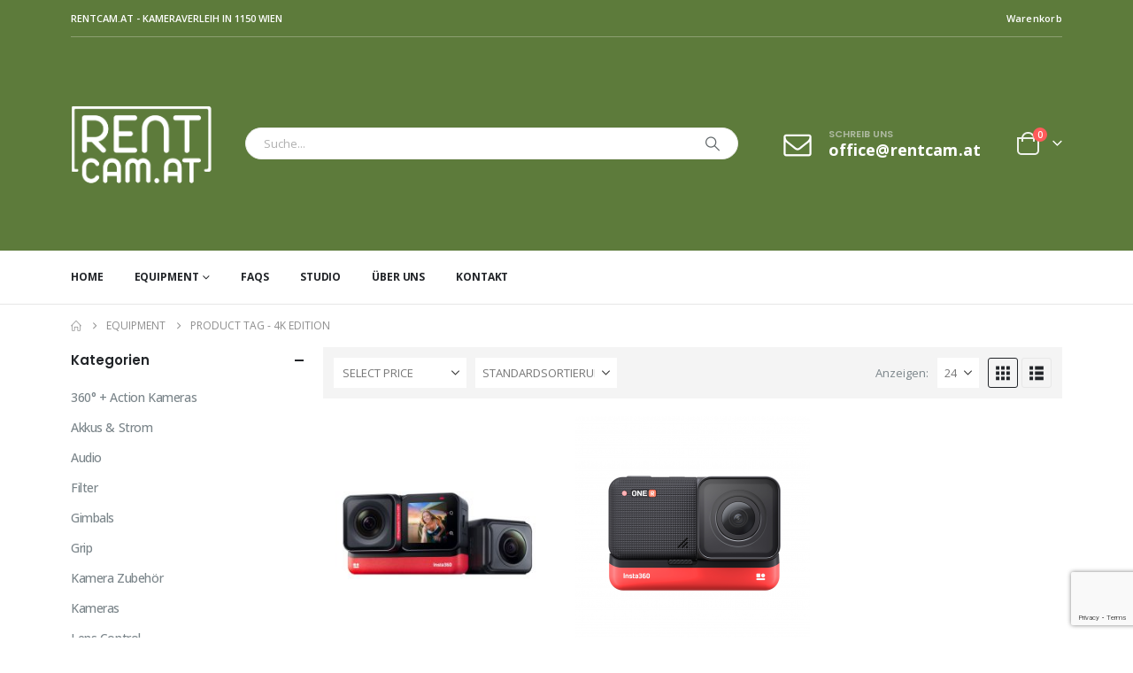

--- FILE ---
content_type: text/html; charset=utf-8
request_url: https://www.google.com/recaptcha/api2/anchor?ar=1&k=6Lc48PAqAAAAAIOitMU7FCHeiG1bsg858OvDtbFm&co=aHR0cHM6Ly9yZW50Y2FtLmF0OjQ0Mw..&hl=en&v=N67nZn4AqZkNcbeMu4prBgzg&size=invisible&anchor-ms=20000&execute-ms=30000&cb=wbbd99kh33yv
body_size: 48631
content:
<!DOCTYPE HTML><html dir="ltr" lang="en"><head><meta http-equiv="Content-Type" content="text/html; charset=UTF-8">
<meta http-equiv="X-UA-Compatible" content="IE=edge">
<title>reCAPTCHA</title>
<style type="text/css">
/* cyrillic-ext */
@font-face {
  font-family: 'Roboto';
  font-style: normal;
  font-weight: 400;
  font-stretch: 100%;
  src: url(//fonts.gstatic.com/s/roboto/v48/KFO7CnqEu92Fr1ME7kSn66aGLdTylUAMa3GUBHMdazTgWw.woff2) format('woff2');
  unicode-range: U+0460-052F, U+1C80-1C8A, U+20B4, U+2DE0-2DFF, U+A640-A69F, U+FE2E-FE2F;
}
/* cyrillic */
@font-face {
  font-family: 'Roboto';
  font-style: normal;
  font-weight: 400;
  font-stretch: 100%;
  src: url(//fonts.gstatic.com/s/roboto/v48/KFO7CnqEu92Fr1ME7kSn66aGLdTylUAMa3iUBHMdazTgWw.woff2) format('woff2');
  unicode-range: U+0301, U+0400-045F, U+0490-0491, U+04B0-04B1, U+2116;
}
/* greek-ext */
@font-face {
  font-family: 'Roboto';
  font-style: normal;
  font-weight: 400;
  font-stretch: 100%;
  src: url(//fonts.gstatic.com/s/roboto/v48/KFO7CnqEu92Fr1ME7kSn66aGLdTylUAMa3CUBHMdazTgWw.woff2) format('woff2');
  unicode-range: U+1F00-1FFF;
}
/* greek */
@font-face {
  font-family: 'Roboto';
  font-style: normal;
  font-weight: 400;
  font-stretch: 100%;
  src: url(//fonts.gstatic.com/s/roboto/v48/KFO7CnqEu92Fr1ME7kSn66aGLdTylUAMa3-UBHMdazTgWw.woff2) format('woff2');
  unicode-range: U+0370-0377, U+037A-037F, U+0384-038A, U+038C, U+038E-03A1, U+03A3-03FF;
}
/* math */
@font-face {
  font-family: 'Roboto';
  font-style: normal;
  font-weight: 400;
  font-stretch: 100%;
  src: url(//fonts.gstatic.com/s/roboto/v48/KFO7CnqEu92Fr1ME7kSn66aGLdTylUAMawCUBHMdazTgWw.woff2) format('woff2');
  unicode-range: U+0302-0303, U+0305, U+0307-0308, U+0310, U+0312, U+0315, U+031A, U+0326-0327, U+032C, U+032F-0330, U+0332-0333, U+0338, U+033A, U+0346, U+034D, U+0391-03A1, U+03A3-03A9, U+03B1-03C9, U+03D1, U+03D5-03D6, U+03F0-03F1, U+03F4-03F5, U+2016-2017, U+2034-2038, U+203C, U+2040, U+2043, U+2047, U+2050, U+2057, U+205F, U+2070-2071, U+2074-208E, U+2090-209C, U+20D0-20DC, U+20E1, U+20E5-20EF, U+2100-2112, U+2114-2115, U+2117-2121, U+2123-214F, U+2190, U+2192, U+2194-21AE, U+21B0-21E5, U+21F1-21F2, U+21F4-2211, U+2213-2214, U+2216-22FF, U+2308-230B, U+2310, U+2319, U+231C-2321, U+2336-237A, U+237C, U+2395, U+239B-23B7, U+23D0, U+23DC-23E1, U+2474-2475, U+25AF, U+25B3, U+25B7, U+25BD, U+25C1, U+25CA, U+25CC, U+25FB, U+266D-266F, U+27C0-27FF, U+2900-2AFF, U+2B0E-2B11, U+2B30-2B4C, U+2BFE, U+3030, U+FF5B, U+FF5D, U+1D400-1D7FF, U+1EE00-1EEFF;
}
/* symbols */
@font-face {
  font-family: 'Roboto';
  font-style: normal;
  font-weight: 400;
  font-stretch: 100%;
  src: url(//fonts.gstatic.com/s/roboto/v48/KFO7CnqEu92Fr1ME7kSn66aGLdTylUAMaxKUBHMdazTgWw.woff2) format('woff2');
  unicode-range: U+0001-000C, U+000E-001F, U+007F-009F, U+20DD-20E0, U+20E2-20E4, U+2150-218F, U+2190, U+2192, U+2194-2199, U+21AF, U+21E6-21F0, U+21F3, U+2218-2219, U+2299, U+22C4-22C6, U+2300-243F, U+2440-244A, U+2460-24FF, U+25A0-27BF, U+2800-28FF, U+2921-2922, U+2981, U+29BF, U+29EB, U+2B00-2BFF, U+4DC0-4DFF, U+FFF9-FFFB, U+10140-1018E, U+10190-1019C, U+101A0, U+101D0-101FD, U+102E0-102FB, U+10E60-10E7E, U+1D2C0-1D2D3, U+1D2E0-1D37F, U+1F000-1F0FF, U+1F100-1F1AD, U+1F1E6-1F1FF, U+1F30D-1F30F, U+1F315, U+1F31C, U+1F31E, U+1F320-1F32C, U+1F336, U+1F378, U+1F37D, U+1F382, U+1F393-1F39F, U+1F3A7-1F3A8, U+1F3AC-1F3AF, U+1F3C2, U+1F3C4-1F3C6, U+1F3CA-1F3CE, U+1F3D4-1F3E0, U+1F3ED, U+1F3F1-1F3F3, U+1F3F5-1F3F7, U+1F408, U+1F415, U+1F41F, U+1F426, U+1F43F, U+1F441-1F442, U+1F444, U+1F446-1F449, U+1F44C-1F44E, U+1F453, U+1F46A, U+1F47D, U+1F4A3, U+1F4B0, U+1F4B3, U+1F4B9, U+1F4BB, U+1F4BF, U+1F4C8-1F4CB, U+1F4D6, U+1F4DA, U+1F4DF, U+1F4E3-1F4E6, U+1F4EA-1F4ED, U+1F4F7, U+1F4F9-1F4FB, U+1F4FD-1F4FE, U+1F503, U+1F507-1F50B, U+1F50D, U+1F512-1F513, U+1F53E-1F54A, U+1F54F-1F5FA, U+1F610, U+1F650-1F67F, U+1F687, U+1F68D, U+1F691, U+1F694, U+1F698, U+1F6AD, U+1F6B2, U+1F6B9-1F6BA, U+1F6BC, U+1F6C6-1F6CF, U+1F6D3-1F6D7, U+1F6E0-1F6EA, U+1F6F0-1F6F3, U+1F6F7-1F6FC, U+1F700-1F7FF, U+1F800-1F80B, U+1F810-1F847, U+1F850-1F859, U+1F860-1F887, U+1F890-1F8AD, U+1F8B0-1F8BB, U+1F8C0-1F8C1, U+1F900-1F90B, U+1F93B, U+1F946, U+1F984, U+1F996, U+1F9E9, U+1FA00-1FA6F, U+1FA70-1FA7C, U+1FA80-1FA89, U+1FA8F-1FAC6, U+1FACE-1FADC, U+1FADF-1FAE9, U+1FAF0-1FAF8, U+1FB00-1FBFF;
}
/* vietnamese */
@font-face {
  font-family: 'Roboto';
  font-style: normal;
  font-weight: 400;
  font-stretch: 100%;
  src: url(//fonts.gstatic.com/s/roboto/v48/KFO7CnqEu92Fr1ME7kSn66aGLdTylUAMa3OUBHMdazTgWw.woff2) format('woff2');
  unicode-range: U+0102-0103, U+0110-0111, U+0128-0129, U+0168-0169, U+01A0-01A1, U+01AF-01B0, U+0300-0301, U+0303-0304, U+0308-0309, U+0323, U+0329, U+1EA0-1EF9, U+20AB;
}
/* latin-ext */
@font-face {
  font-family: 'Roboto';
  font-style: normal;
  font-weight: 400;
  font-stretch: 100%;
  src: url(//fonts.gstatic.com/s/roboto/v48/KFO7CnqEu92Fr1ME7kSn66aGLdTylUAMa3KUBHMdazTgWw.woff2) format('woff2');
  unicode-range: U+0100-02BA, U+02BD-02C5, U+02C7-02CC, U+02CE-02D7, U+02DD-02FF, U+0304, U+0308, U+0329, U+1D00-1DBF, U+1E00-1E9F, U+1EF2-1EFF, U+2020, U+20A0-20AB, U+20AD-20C0, U+2113, U+2C60-2C7F, U+A720-A7FF;
}
/* latin */
@font-face {
  font-family: 'Roboto';
  font-style: normal;
  font-weight: 400;
  font-stretch: 100%;
  src: url(//fonts.gstatic.com/s/roboto/v48/KFO7CnqEu92Fr1ME7kSn66aGLdTylUAMa3yUBHMdazQ.woff2) format('woff2');
  unicode-range: U+0000-00FF, U+0131, U+0152-0153, U+02BB-02BC, U+02C6, U+02DA, U+02DC, U+0304, U+0308, U+0329, U+2000-206F, U+20AC, U+2122, U+2191, U+2193, U+2212, U+2215, U+FEFF, U+FFFD;
}
/* cyrillic-ext */
@font-face {
  font-family: 'Roboto';
  font-style: normal;
  font-weight: 500;
  font-stretch: 100%;
  src: url(//fonts.gstatic.com/s/roboto/v48/KFO7CnqEu92Fr1ME7kSn66aGLdTylUAMa3GUBHMdazTgWw.woff2) format('woff2');
  unicode-range: U+0460-052F, U+1C80-1C8A, U+20B4, U+2DE0-2DFF, U+A640-A69F, U+FE2E-FE2F;
}
/* cyrillic */
@font-face {
  font-family: 'Roboto';
  font-style: normal;
  font-weight: 500;
  font-stretch: 100%;
  src: url(//fonts.gstatic.com/s/roboto/v48/KFO7CnqEu92Fr1ME7kSn66aGLdTylUAMa3iUBHMdazTgWw.woff2) format('woff2');
  unicode-range: U+0301, U+0400-045F, U+0490-0491, U+04B0-04B1, U+2116;
}
/* greek-ext */
@font-face {
  font-family: 'Roboto';
  font-style: normal;
  font-weight: 500;
  font-stretch: 100%;
  src: url(//fonts.gstatic.com/s/roboto/v48/KFO7CnqEu92Fr1ME7kSn66aGLdTylUAMa3CUBHMdazTgWw.woff2) format('woff2');
  unicode-range: U+1F00-1FFF;
}
/* greek */
@font-face {
  font-family: 'Roboto';
  font-style: normal;
  font-weight: 500;
  font-stretch: 100%;
  src: url(//fonts.gstatic.com/s/roboto/v48/KFO7CnqEu92Fr1ME7kSn66aGLdTylUAMa3-UBHMdazTgWw.woff2) format('woff2');
  unicode-range: U+0370-0377, U+037A-037F, U+0384-038A, U+038C, U+038E-03A1, U+03A3-03FF;
}
/* math */
@font-face {
  font-family: 'Roboto';
  font-style: normal;
  font-weight: 500;
  font-stretch: 100%;
  src: url(//fonts.gstatic.com/s/roboto/v48/KFO7CnqEu92Fr1ME7kSn66aGLdTylUAMawCUBHMdazTgWw.woff2) format('woff2');
  unicode-range: U+0302-0303, U+0305, U+0307-0308, U+0310, U+0312, U+0315, U+031A, U+0326-0327, U+032C, U+032F-0330, U+0332-0333, U+0338, U+033A, U+0346, U+034D, U+0391-03A1, U+03A3-03A9, U+03B1-03C9, U+03D1, U+03D5-03D6, U+03F0-03F1, U+03F4-03F5, U+2016-2017, U+2034-2038, U+203C, U+2040, U+2043, U+2047, U+2050, U+2057, U+205F, U+2070-2071, U+2074-208E, U+2090-209C, U+20D0-20DC, U+20E1, U+20E5-20EF, U+2100-2112, U+2114-2115, U+2117-2121, U+2123-214F, U+2190, U+2192, U+2194-21AE, U+21B0-21E5, U+21F1-21F2, U+21F4-2211, U+2213-2214, U+2216-22FF, U+2308-230B, U+2310, U+2319, U+231C-2321, U+2336-237A, U+237C, U+2395, U+239B-23B7, U+23D0, U+23DC-23E1, U+2474-2475, U+25AF, U+25B3, U+25B7, U+25BD, U+25C1, U+25CA, U+25CC, U+25FB, U+266D-266F, U+27C0-27FF, U+2900-2AFF, U+2B0E-2B11, U+2B30-2B4C, U+2BFE, U+3030, U+FF5B, U+FF5D, U+1D400-1D7FF, U+1EE00-1EEFF;
}
/* symbols */
@font-face {
  font-family: 'Roboto';
  font-style: normal;
  font-weight: 500;
  font-stretch: 100%;
  src: url(//fonts.gstatic.com/s/roboto/v48/KFO7CnqEu92Fr1ME7kSn66aGLdTylUAMaxKUBHMdazTgWw.woff2) format('woff2');
  unicode-range: U+0001-000C, U+000E-001F, U+007F-009F, U+20DD-20E0, U+20E2-20E4, U+2150-218F, U+2190, U+2192, U+2194-2199, U+21AF, U+21E6-21F0, U+21F3, U+2218-2219, U+2299, U+22C4-22C6, U+2300-243F, U+2440-244A, U+2460-24FF, U+25A0-27BF, U+2800-28FF, U+2921-2922, U+2981, U+29BF, U+29EB, U+2B00-2BFF, U+4DC0-4DFF, U+FFF9-FFFB, U+10140-1018E, U+10190-1019C, U+101A0, U+101D0-101FD, U+102E0-102FB, U+10E60-10E7E, U+1D2C0-1D2D3, U+1D2E0-1D37F, U+1F000-1F0FF, U+1F100-1F1AD, U+1F1E6-1F1FF, U+1F30D-1F30F, U+1F315, U+1F31C, U+1F31E, U+1F320-1F32C, U+1F336, U+1F378, U+1F37D, U+1F382, U+1F393-1F39F, U+1F3A7-1F3A8, U+1F3AC-1F3AF, U+1F3C2, U+1F3C4-1F3C6, U+1F3CA-1F3CE, U+1F3D4-1F3E0, U+1F3ED, U+1F3F1-1F3F3, U+1F3F5-1F3F7, U+1F408, U+1F415, U+1F41F, U+1F426, U+1F43F, U+1F441-1F442, U+1F444, U+1F446-1F449, U+1F44C-1F44E, U+1F453, U+1F46A, U+1F47D, U+1F4A3, U+1F4B0, U+1F4B3, U+1F4B9, U+1F4BB, U+1F4BF, U+1F4C8-1F4CB, U+1F4D6, U+1F4DA, U+1F4DF, U+1F4E3-1F4E6, U+1F4EA-1F4ED, U+1F4F7, U+1F4F9-1F4FB, U+1F4FD-1F4FE, U+1F503, U+1F507-1F50B, U+1F50D, U+1F512-1F513, U+1F53E-1F54A, U+1F54F-1F5FA, U+1F610, U+1F650-1F67F, U+1F687, U+1F68D, U+1F691, U+1F694, U+1F698, U+1F6AD, U+1F6B2, U+1F6B9-1F6BA, U+1F6BC, U+1F6C6-1F6CF, U+1F6D3-1F6D7, U+1F6E0-1F6EA, U+1F6F0-1F6F3, U+1F6F7-1F6FC, U+1F700-1F7FF, U+1F800-1F80B, U+1F810-1F847, U+1F850-1F859, U+1F860-1F887, U+1F890-1F8AD, U+1F8B0-1F8BB, U+1F8C0-1F8C1, U+1F900-1F90B, U+1F93B, U+1F946, U+1F984, U+1F996, U+1F9E9, U+1FA00-1FA6F, U+1FA70-1FA7C, U+1FA80-1FA89, U+1FA8F-1FAC6, U+1FACE-1FADC, U+1FADF-1FAE9, U+1FAF0-1FAF8, U+1FB00-1FBFF;
}
/* vietnamese */
@font-face {
  font-family: 'Roboto';
  font-style: normal;
  font-weight: 500;
  font-stretch: 100%;
  src: url(//fonts.gstatic.com/s/roboto/v48/KFO7CnqEu92Fr1ME7kSn66aGLdTylUAMa3OUBHMdazTgWw.woff2) format('woff2');
  unicode-range: U+0102-0103, U+0110-0111, U+0128-0129, U+0168-0169, U+01A0-01A1, U+01AF-01B0, U+0300-0301, U+0303-0304, U+0308-0309, U+0323, U+0329, U+1EA0-1EF9, U+20AB;
}
/* latin-ext */
@font-face {
  font-family: 'Roboto';
  font-style: normal;
  font-weight: 500;
  font-stretch: 100%;
  src: url(//fonts.gstatic.com/s/roboto/v48/KFO7CnqEu92Fr1ME7kSn66aGLdTylUAMa3KUBHMdazTgWw.woff2) format('woff2');
  unicode-range: U+0100-02BA, U+02BD-02C5, U+02C7-02CC, U+02CE-02D7, U+02DD-02FF, U+0304, U+0308, U+0329, U+1D00-1DBF, U+1E00-1E9F, U+1EF2-1EFF, U+2020, U+20A0-20AB, U+20AD-20C0, U+2113, U+2C60-2C7F, U+A720-A7FF;
}
/* latin */
@font-face {
  font-family: 'Roboto';
  font-style: normal;
  font-weight: 500;
  font-stretch: 100%;
  src: url(//fonts.gstatic.com/s/roboto/v48/KFO7CnqEu92Fr1ME7kSn66aGLdTylUAMa3yUBHMdazQ.woff2) format('woff2');
  unicode-range: U+0000-00FF, U+0131, U+0152-0153, U+02BB-02BC, U+02C6, U+02DA, U+02DC, U+0304, U+0308, U+0329, U+2000-206F, U+20AC, U+2122, U+2191, U+2193, U+2212, U+2215, U+FEFF, U+FFFD;
}
/* cyrillic-ext */
@font-face {
  font-family: 'Roboto';
  font-style: normal;
  font-weight: 900;
  font-stretch: 100%;
  src: url(//fonts.gstatic.com/s/roboto/v48/KFO7CnqEu92Fr1ME7kSn66aGLdTylUAMa3GUBHMdazTgWw.woff2) format('woff2');
  unicode-range: U+0460-052F, U+1C80-1C8A, U+20B4, U+2DE0-2DFF, U+A640-A69F, U+FE2E-FE2F;
}
/* cyrillic */
@font-face {
  font-family: 'Roboto';
  font-style: normal;
  font-weight: 900;
  font-stretch: 100%;
  src: url(//fonts.gstatic.com/s/roboto/v48/KFO7CnqEu92Fr1ME7kSn66aGLdTylUAMa3iUBHMdazTgWw.woff2) format('woff2');
  unicode-range: U+0301, U+0400-045F, U+0490-0491, U+04B0-04B1, U+2116;
}
/* greek-ext */
@font-face {
  font-family: 'Roboto';
  font-style: normal;
  font-weight: 900;
  font-stretch: 100%;
  src: url(//fonts.gstatic.com/s/roboto/v48/KFO7CnqEu92Fr1ME7kSn66aGLdTylUAMa3CUBHMdazTgWw.woff2) format('woff2');
  unicode-range: U+1F00-1FFF;
}
/* greek */
@font-face {
  font-family: 'Roboto';
  font-style: normal;
  font-weight: 900;
  font-stretch: 100%;
  src: url(//fonts.gstatic.com/s/roboto/v48/KFO7CnqEu92Fr1ME7kSn66aGLdTylUAMa3-UBHMdazTgWw.woff2) format('woff2');
  unicode-range: U+0370-0377, U+037A-037F, U+0384-038A, U+038C, U+038E-03A1, U+03A3-03FF;
}
/* math */
@font-face {
  font-family: 'Roboto';
  font-style: normal;
  font-weight: 900;
  font-stretch: 100%;
  src: url(//fonts.gstatic.com/s/roboto/v48/KFO7CnqEu92Fr1ME7kSn66aGLdTylUAMawCUBHMdazTgWw.woff2) format('woff2');
  unicode-range: U+0302-0303, U+0305, U+0307-0308, U+0310, U+0312, U+0315, U+031A, U+0326-0327, U+032C, U+032F-0330, U+0332-0333, U+0338, U+033A, U+0346, U+034D, U+0391-03A1, U+03A3-03A9, U+03B1-03C9, U+03D1, U+03D5-03D6, U+03F0-03F1, U+03F4-03F5, U+2016-2017, U+2034-2038, U+203C, U+2040, U+2043, U+2047, U+2050, U+2057, U+205F, U+2070-2071, U+2074-208E, U+2090-209C, U+20D0-20DC, U+20E1, U+20E5-20EF, U+2100-2112, U+2114-2115, U+2117-2121, U+2123-214F, U+2190, U+2192, U+2194-21AE, U+21B0-21E5, U+21F1-21F2, U+21F4-2211, U+2213-2214, U+2216-22FF, U+2308-230B, U+2310, U+2319, U+231C-2321, U+2336-237A, U+237C, U+2395, U+239B-23B7, U+23D0, U+23DC-23E1, U+2474-2475, U+25AF, U+25B3, U+25B7, U+25BD, U+25C1, U+25CA, U+25CC, U+25FB, U+266D-266F, U+27C0-27FF, U+2900-2AFF, U+2B0E-2B11, U+2B30-2B4C, U+2BFE, U+3030, U+FF5B, U+FF5D, U+1D400-1D7FF, U+1EE00-1EEFF;
}
/* symbols */
@font-face {
  font-family: 'Roboto';
  font-style: normal;
  font-weight: 900;
  font-stretch: 100%;
  src: url(//fonts.gstatic.com/s/roboto/v48/KFO7CnqEu92Fr1ME7kSn66aGLdTylUAMaxKUBHMdazTgWw.woff2) format('woff2');
  unicode-range: U+0001-000C, U+000E-001F, U+007F-009F, U+20DD-20E0, U+20E2-20E4, U+2150-218F, U+2190, U+2192, U+2194-2199, U+21AF, U+21E6-21F0, U+21F3, U+2218-2219, U+2299, U+22C4-22C6, U+2300-243F, U+2440-244A, U+2460-24FF, U+25A0-27BF, U+2800-28FF, U+2921-2922, U+2981, U+29BF, U+29EB, U+2B00-2BFF, U+4DC0-4DFF, U+FFF9-FFFB, U+10140-1018E, U+10190-1019C, U+101A0, U+101D0-101FD, U+102E0-102FB, U+10E60-10E7E, U+1D2C0-1D2D3, U+1D2E0-1D37F, U+1F000-1F0FF, U+1F100-1F1AD, U+1F1E6-1F1FF, U+1F30D-1F30F, U+1F315, U+1F31C, U+1F31E, U+1F320-1F32C, U+1F336, U+1F378, U+1F37D, U+1F382, U+1F393-1F39F, U+1F3A7-1F3A8, U+1F3AC-1F3AF, U+1F3C2, U+1F3C4-1F3C6, U+1F3CA-1F3CE, U+1F3D4-1F3E0, U+1F3ED, U+1F3F1-1F3F3, U+1F3F5-1F3F7, U+1F408, U+1F415, U+1F41F, U+1F426, U+1F43F, U+1F441-1F442, U+1F444, U+1F446-1F449, U+1F44C-1F44E, U+1F453, U+1F46A, U+1F47D, U+1F4A3, U+1F4B0, U+1F4B3, U+1F4B9, U+1F4BB, U+1F4BF, U+1F4C8-1F4CB, U+1F4D6, U+1F4DA, U+1F4DF, U+1F4E3-1F4E6, U+1F4EA-1F4ED, U+1F4F7, U+1F4F9-1F4FB, U+1F4FD-1F4FE, U+1F503, U+1F507-1F50B, U+1F50D, U+1F512-1F513, U+1F53E-1F54A, U+1F54F-1F5FA, U+1F610, U+1F650-1F67F, U+1F687, U+1F68D, U+1F691, U+1F694, U+1F698, U+1F6AD, U+1F6B2, U+1F6B9-1F6BA, U+1F6BC, U+1F6C6-1F6CF, U+1F6D3-1F6D7, U+1F6E0-1F6EA, U+1F6F0-1F6F3, U+1F6F7-1F6FC, U+1F700-1F7FF, U+1F800-1F80B, U+1F810-1F847, U+1F850-1F859, U+1F860-1F887, U+1F890-1F8AD, U+1F8B0-1F8BB, U+1F8C0-1F8C1, U+1F900-1F90B, U+1F93B, U+1F946, U+1F984, U+1F996, U+1F9E9, U+1FA00-1FA6F, U+1FA70-1FA7C, U+1FA80-1FA89, U+1FA8F-1FAC6, U+1FACE-1FADC, U+1FADF-1FAE9, U+1FAF0-1FAF8, U+1FB00-1FBFF;
}
/* vietnamese */
@font-face {
  font-family: 'Roboto';
  font-style: normal;
  font-weight: 900;
  font-stretch: 100%;
  src: url(//fonts.gstatic.com/s/roboto/v48/KFO7CnqEu92Fr1ME7kSn66aGLdTylUAMa3OUBHMdazTgWw.woff2) format('woff2');
  unicode-range: U+0102-0103, U+0110-0111, U+0128-0129, U+0168-0169, U+01A0-01A1, U+01AF-01B0, U+0300-0301, U+0303-0304, U+0308-0309, U+0323, U+0329, U+1EA0-1EF9, U+20AB;
}
/* latin-ext */
@font-face {
  font-family: 'Roboto';
  font-style: normal;
  font-weight: 900;
  font-stretch: 100%;
  src: url(//fonts.gstatic.com/s/roboto/v48/KFO7CnqEu92Fr1ME7kSn66aGLdTylUAMa3KUBHMdazTgWw.woff2) format('woff2');
  unicode-range: U+0100-02BA, U+02BD-02C5, U+02C7-02CC, U+02CE-02D7, U+02DD-02FF, U+0304, U+0308, U+0329, U+1D00-1DBF, U+1E00-1E9F, U+1EF2-1EFF, U+2020, U+20A0-20AB, U+20AD-20C0, U+2113, U+2C60-2C7F, U+A720-A7FF;
}
/* latin */
@font-face {
  font-family: 'Roboto';
  font-style: normal;
  font-weight: 900;
  font-stretch: 100%;
  src: url(//fonts.gstatic.com/s/roboto/v48/KFO7CnqEu92Fr1ME7kSn66aGLdTylUAMa3yUBHMdazQ.woff2) format('woff2');
  unicode-range: U+0000-00FF, U+0131, U+0152-0153, U+02BB-02BC, U+02C6, U+02DA, U+02DC, U+0304, U+0308, U+0329, U+2000-206F, U+20AC, U+2122, U+2191, U+2193, U+2212, U+2215, U+FEFF, U+FFFD;
}

</style>
<link rel="stylesheet" type="text/css" href="https://www.gstatic.com/recaptcha/releases/N67nZn4AqZkNcbeMu4prBgzg/styles__ltr.css">
<script nonce="a-FNprUseUZGDny7pUtccA" type="text/javascript">window['__recaptcha_api'] = 'https://www.google.com/recaptcha/api2/';</script>
<script type="text/javascript" src="https://www.gstatic.com/recaptcha/releases/N67nZn4AqZkNcbeMu4prBgzg/recaptcha__en.js" nonce="a-FNprUseUZGDny7pUtccA">
      
    </script></head>
<body><div id="rc-anchor-alert" class="rc-anchor-alert"></div>
<input type="hidden" id="recaptcha-token" value="[base64]">
<script type="text/javascript" nonce="a-FNprUseUZGDny7pUtccA">
      recaptcha.anchor.Main.init("[\x22ainput\x22,[\x22bgdata\x22,\x22\x22,\[base64]/[base64]/[base64]/[base64]/[base64]/[base64]/KGcoTywyNTMsTy5PKSxVRyhPLEMpKTpnKE8sMjUzLEMpLE8pKSxsKSksTykpfSxieT1mdW5jdGlvbihDLE8sdSxsKXtmb3IobD0odT1SKEMpLDApO08+MDtPLS0pbD1sPDw4fFooQyk7ZyhDLHUsbCl9LFVHPWZ1bmN0aW9uKEMsTyl7Qy5pLmxlbmd0aD4xMDQ/[base64]/[base64]/[base64]/[base64]/[base64]/[base64]/[base64]\\u003d\x22,\[base64]\\u003d\\u003d\x22,\[base64]/CiwVcL8Kgc8O/PhHDh3HCrsOAwoXDicKlwr7Dq8O2GH5nwrRnRBBuWsOpXwzChcO1acKEUsKLw5nCunLDiTUYwoZ0w79SwrzDuW9oDsOewpTDm0tIw7NzAMK6wr3CjsOgw6ZkEMKmNCZuwrvDqcKjTcK/[base64]/Ct8KgwpzDksOVwovCkSvCnsOSFDLCrQEtBkdIwpvDlcOUKcK8GMKhHmHDsMKCw64PWMKuGk9rWcKMdcKnQDvCl3DDjsOOwrHDncO9b8OKwp7DvMKMw5rDh0IVw5Ydw7YpF244WC5ZwrXDqG7CgHLCuAzDvD/DjGfDrCXDgsO6w4IPC2LCgWJDPMOmwpcUwrbDqcK/wpkFw7sbB8O4IcKCwrBXGsKQwoTCg8Kpw6Naw6Vqw7kawrJRFMOJwqZUHw3CvUc9w4fDqhzCisO9wosqGGPCiCZOwoZ0wqMfH8OlcMOswpYfw4Zew5duwp5CXFzDtCbCuBvDvFVCw5/DqcK5fcOYw43Dk8KbwobDrsKbwr/[base64]/Dp0vCtWrClcODbyduRCEDw7vDp0N6IcKlwo5EwrY+wqvDjk/[base64]/DlzFcw5LDiMOiHyA8w4bCn8K8wqJsw4Ilw5HCnHJmw5o1IAIZw4fDk8K/wqfClzjDhQ9JWsKqJcO/wpLDscO+wqAbAE1JUjdCYMOrccKgCcKDFFDCgsKjXMK4d8Kaw4nDoQ/[base64]/DvcOWw4lGw5bCvm4IMSrCrcOPw5vDkRXDt8KzwopDB8OhDcOmS8KGw6dyw4TDiHLDll3Cv2rCnl/[base64]/DrcO8w4BSdiZkwrXDmVLDssKkXxXClMOWw4rCuMKywojCrMKOwp0twojCk27CoyXCjn7DvcKMJzzDtMKPPMK0UMO0HX97w7zCuGfDpiEkw67Cr8Klwrl/PcKGIQZMLsKZw7MLwpPCrsO8DcKPUjR1wo3DpEvDiHgOHCfDosOOwrhxw755wpXCulvCnMOLQcOgwowIN8OnAsKEw6LDmWgkNsO/UVnDoC3DizFwYMOgw7PDlE8MbMOawoNXN8O4eE/[base64]/[base64]/[base64]/Z1ZyZcOEwpjDqGsOIEUSwpfCnMO/[base64]/DrcKmPsKJND3DuMKYfWEyUXA7csOyJC8Qwr16Y8KLw5hcw7rCpHYzwpnCqsKCwoPDosKeKsOdcDh4YRIzfHzCu8ODNRgLEMOhLWrCvcK9w6fDtERKw7nCs8OWSXIzwpwhbsKLd8KVaAvCtcKiwoMIElnDp8OJbcKRw5UhwrvChQzCpz/Dhx53w5VHwqfDiMOQwp4OMl3DjcObw5nCozwow7/DpcKuXsK2w7rDhU/DvMOcwrLDsMKIw6bCksKDwpfCjWzCj8O6w4deOzR1wrbDpMOvw7DDlFYhYGzCjUBue8KdBcOiw63DtsKjwptVwr5pMMObb3LChyvDt0bCvMKMIsOIw5JgMcO8csOLwpbCisOOAMOhbsKuw47CgUpoD8KrMBPCt0DDlF/Dm0Asw64DDXLDkcK4wpXDrcKfCcKgJMKkS8KlZMK1GkxFw6oSRGh8wpzDvcOJCyTCsMKXBMKvw5QjwqcABsOMw63DjsOjecOCGTzCjcOPAggSeEPCp1AZw5MAwp3DoMK4PcKIYsKYw45ewrxKWWBSMVXDksOBw4bCscKTRxEYOcOrBnsVw6FMQkV/NMKUH8OrCxzDtwjCizNVwpbCuW7DqSPCsn0pw7ZdcxA5PMK/TsKGKjRVCj9ZOsOHw63DkTnDrMOmw4zDmVLDsMKvwpsUImfCvsKYIsKqNkZ/w484wqfDg8KYwrbCgMKbw5FxC8Oqw5NvKsOmEnpHRG3DrV/CkSDDtcKjwobCsMKjwqHChRleHsOYayzDg8KMwpN5YGjDrR/DkxnDuMKIwqrDjsOvw6pBLRTClz3CqmpfIMKfwoXDuS3CokbCsV5rHsOlwpkgMD85P8Kwwrskw6fCtMOtw6JxwqfDrH02wrrDvQ3Cs8Kzw6hRY17CkBTDnn/[base64]/[base64]/CjPCv0nDtsKEw4cMwoNew47Cu2fCksOJwpDDvsO6ZxMLw53CjH/ClMOIcSvDr8OVEcOwwqvDhDzDlcO9LsOuHU/[base64]/wp9YcA7DvsKHwqfCo8OWwr/CtsORw6VRWsKEMzpSwpLCicOCRw/CvHUvbcKOAUnDvsKdwqJ5FsK5wok/[base64]/DsOHw6rCvMOZw6XDq8KAwrTCkRZqwp8EesKAw4A1wpt+wqTCkg3DkcO4Ui/CrMODVynDh8OGUXp7SsO8UsK3wpPCiMOzw7PCn2JDKEzDhcK6wrp4wrfChUbDvcKSw6zDpsK3woczw6LDhsKyfiXDmyxOFzPDhidcw55HDg7Du2rCsMOtbjfDjMOawpEZEn1BK8OgdsKMw5/[base64]/wrlBw6XDisKOe8OOecOZGMOmCcK5XMKbw4/CoEHCqjfCt1JsOsORw5vCkcOSw7nDrsKuVsKewrjCpmsoChXClj7CmkdIGsORwobDtzHDiSYyDMOOwr5vwqRIVyTCrQooTcKGw5/CgsOgw55mRMKcBMKgw49awp49wo3DsMKGwrUpU1HDu8KIwpEMwoE2M8OlXMKdwovDpgMLUsOBQ8KKw4vDmsO5aDttw5HDqVnDoW/CsSZhFm8cEz7Do8OXGAYvwoXCrgfCq0HCrcK2wqjDvMKGVDfCtiXCmwVvYGnChWrCmBTCgMOZDx3DkcK3w73Cv1Rkw5JDw47CoxTCl8KuJMOzw67DkMOPwo/Cm1Jpw4vDtiNPwofCs8OSwrPDh0VwwqXDsELCgcOocMKXwp/CrhJGwrohJUHCt8KGw70JwptCcVNQw5bDokR5w6RawojDmAsuGQViw6QvwpDCkGcdw6hUw6vCrFXDm8OQScOtw4TDisK8fcO2w7A/[base64]/[base64]/bcKSwpHCgBrChAIwA8OoB8KlwoPDpxzDoMKDwovCjsKjwoYUJD/ChMOLDEl5NMK9w6kNwqY3wq/CpHRnwp0+wrvCjSEbdmU+L3DCnsOsVcKmZllQw5pKfsKQwqsjTcKsw6Ytw4XDpUIpX8KqFWx2FsOeRC7ChWzCu8OOcRDDqEI4wr1+YCgDw6fDigzCrnwKE2gsw6rDlRNkwrdnwpVrwqtOG8KUw5vDonvDtMKOw7/DrMOuw7NRLMO7wqsvw7IAwocNW8OwOMO2w4TDs8Kvw63DmUDCq8O7wpnDicK4w71QUiwOw7HCp27DksKnWlZ2esOvTVR5w6DDlsKsw57DlTZfwq4/[base64]/CqMOgwpXDqsOUw4bCnsOufcKodcOJNMOtBcORwqh4woLCiWzCnkJ5MC7Cj8OVeAXDn3E0ekPCkXcNw5BPOcKPXhPCpQx7w6YMwrPCuwPCvMOQw7Zgw5cgw50DJzvDsMOUwohZcG5mwrXDsBjCpMO/LsOFY8ORwrTCkQxUEwp7VgjCkX7DsiLDqlTDrEtueSIRN8KeXmHDmWvCiTLCo8Klw7/[base64]/[base64]/Y2vCiMK4wojDmMOqw47Dt8KSL8KUBsKrw6fCmjbCu8Klw7VSf01vwofDm8OJfMOPZMKXHsK0wq9lE0Y/dQFHfUvDvBXCmWPCqcKDw6/ChmnDnMONRcKFZMOWCzgfwqwVFlIJwqQQwqjCgcOawrB9b3LCp8O8wp/CmmHCtMK2wrRHO8Kjwo1xWsOEf2PDuhBEwrUmUGjDnX3Dii7CkMKuAcKJKi3DgMOHwrHCjXhcw4DDjsO6w5zCnMKkX8KDAgpLK8KYw7VtKjfCvGvCjl3DscOEFl0+wp9wUTdcd8KVwqPCi8O0S27CnyctSH8bO2DChlgjGgPDnF7DnS9/AWHCtcODwqLDscKOwqTCi3c1w5/CpcKHw4QGHcOsBcKdw4oHw6lDw4rDscOowpB0B3tCAcKRWA5Dw65rwr5oZDt8LxbDsFDCg8KTw61jEGwhw4TCrMKbw4J3w7jCscO6wqEiQMOGa3LDpQohdDHDny/CpcK8woYpwqMPITl0w4TCoBpUcW93WsOLw5jDoxjDoMO0JsOwVh5/QCPCtWDCrcKxwqPCm2zDlsKqNsK9w6p2w6bDtcOKwq9vFcO6A8O9w6rCrQgxJjHDuQrCrVnDpMKXWMORISImw4UoHVDCpcKiHcK1w4EQwo0Nw58hwrrDpMKpwpHDj2kXFUjDjcO3w53DkMO/wr/Dji5kw4tPw4zDsHzCpsO6f8Klw4PDmsKBQcONY1IbMsOdwpfDvTbDjsO8ZsKNw654wotKwoHDpsOow4DDjXXCh8KfCcKKwrXDosKgXsKFw7swwrJLw6poS8KCwrhGwoogRA/CpVDDpcO+U8ODw7DDi0/CuRByX2jCpcOGw5DDuMO2w5nCssOewpnDjj7Cg1cRwrFUw5HDs8K2w6TDsMOMwrfCmQXDk8OCL3I5bjF9w5HDtzHDl8KpcsO6N8OUw53CksK2LcKlw4PDh2/DhcOHTMObPAnDpQkewqsswoBcT8OMworCogk5wqlJFC1owr/DiWrCisKVB8O2w77DlnkIdhnCnht9YlDCvHB/w78AcsOAwrJac8KfwotJwro+FcKjGsKLw7XDnsKvwqcXLFPDrkbCiUkuQgwrwplNwrnCvcKXwqcrZ8KOwpDCqQ/CuGzClFzCssKswp1Gw7nDgMOdTcO8cMKxwpIewr0bFFHDt8Ofwp3CqcKIUUbDgsK5wqvDgCcPw6M1wqU+w7hRVCsVw6PDgsOSTXlgwpxmMTEDFMKJOcKowrBNXzDDu8KmRGvCmVs5L8ONA1bCl8O/[base64]/w4wYwoDDicOxwqrCnzDCjcKYwpJtKcOHwqFHQ8KBwrlucsK3C8KDwoVaacKBZMOIw4rDvSYMw7F7wrszwooDBsOgw74Sw6cWw4FEwqDCr8Opwp1fGVvDlMKJw4gnZcKww5o1w74/w7nCmDjCmkdTwonDj8Kvw4Rjw6wBC8K2RMKcw6XCvlXCh37DlyjDh8Kcf8KsWMKHZMO1FcOaw499w6/[base64]/w4kiYHPCuk7CjjEdw7ogw4JNw6bDh2o0wp5FY8K7UsOCwoDCsRNfcMKePcKvwrpZw4NJw5Qqw7rDjXErwoFKDBFrJ8O0ZMO2wp/Dh1EKVMOuGmxKCkJMPE4Qw4jCn8Kbwq19w5JNexMQdsKqw6hyw4ACwoTDp11Yw7PCiXgYwqHCqjU9GlMxdgB8ZTRRwqIXfMKZesKFVjvDmVnCnMKqw7E3Qi/[base64]/Yi4iw7vCvsKJwqMsDlnDpUHCtQIee2Vkw6zChMO+wqPCk8K0WcKpw7TDl1AUHcKOwpI1wqnCrsK6fxHCisONw57ChzdAw4PCmFJUwqM7PsK9w5w5LMO5YsKsMsO6IMOCw6/DoTnCjcK0VCpMZFbDt8OCV8K/E3o5HCcAw4xewoZTd8KHw6s+dlFXL8OIecO6w5jDiA/CtMO4wpXCtCHDuxvDqMK3JcOswp5jQ8KFU8KeMxbDr8OOwpjCuHh1wqTCk8KBUwXDkcKAwqTCpxnDpcKGbUYIw61iN8OnwrY6w4zDjCfDhTMVasOhwooDN8KGSXPCgxVlw5LCvsOcA8KPwpzCmkzCosOQGi/Chn3DjcO5DcOiDcOgwrPDj8O8L8KuwovCuMKyw4/CoivDs8O2L2JKCGbCj1dlwo5kwrh2w6PCvX8UDcO0esOpL8Oswo42Z8OBwrTCqsKPBATDv8Kfw4AbDcK4XlAHwqhGB8KYYkkGSHsLw6FlaypfbcOjF8OyVMORwq3DrMOSw4BNw6gMWMOJwoVfTmg8wpjDq3YFHcOOekUUwq/Dt8KRw6liw5fCgsK0JsO5w6rCuAnCrsO9DMOvw67DkmrCmSTCrcOhw6I+wqDDinfCqcOxWsOqITvDkcOZO8OndMO8woVTw5Fkw75beGzDuhHCtDjCjsKvLXtTVQXCkG93wqwaYVnCusKzTF8EDcOtwrN0w5vCixrCqMK3w4Bdw6bDo8ONwrxZCcOlwqxhw4/Dt8OtLG3Cky/[base64]/DjsOmIht2wpd8T8KKw5oOw6PDgCXCpCrDgVbCnh0dw6EcBB/CpHTCnMKVw4JOUmvDqMKWUzUOwpfDoMKOw4DDkBZQbMKKwqIPw7sdNsKWJMOIYsKKwp0dFMKeAMKiEMOXwoHCicOOTBQLf2RRM0FUwr9nw6HDnsKJPcO5ETXDhMKxQ00+VMO9N8OKw5PCisK0cgNGw4PCmDfDqVXDuMO+wqrDvzd/w4sadjzCpULCmsKUw79ZczUEGkDCmEnCq1jDm8KZa8KFwqjCoxd/wpDCtcKNYMKSNcOIw5diDsOWQn5eYsKBw4FTOnw6P8OmwoBPTEYUw5/[base64]/Cr8OywoTDiyXDpQvDkMK5d8KDEkpITVnCmQjDs8KkSkpDQSlIDU/ChwxHUX0Mw5PCjcKgLMK6ARILw4DDun3DlSzCh8O9w7fCszMpLMOEwqkRSsK5HhbCin7CoMKZw7ZTwqzCtW/[base64]/DpcKBwqJPHgomwr/Ci8O/woDCtTl0WGYSFVDCqMKwwo/[base64]/CkcOQwpjCkcOPSMORTRXDj3PCn8ONbcOiw7YtDy9rKTfCpwRjVUvCtR8Yw6sAU152BsKjwp/CvcOnwqzCqDXDoHzCqiZNZMOwIcKpwrpcIETCqV1Hwpp3woLCsBxPwqTChCjDnn0CZR/DkzzDtxpkw4NrScOpMMKCD27DjsOpwoHCt8KswqbCksOSJsKTRsOlwoBtw5fCgcOFwoQzwr3Dv8KyC3vCrhE+wozDkxfDq2zChMO1wqYwwqTCn0/ClwQZMMOuw7XCnsOoNyjCq8OzwoI4w5fCjgPCp8ObT8OSwrLDgMKMwqs1AMOoJcOQw5/DhiLCpsOgwo/Cik/CmxgJfsO6acKpX8KXw7oRwoPDnyMVOMOww43CiXc4LcOjw5fDlsOwAcOAw7PCg8OiwoB8fEgLwrYVAcOqw53CowVtwr3DrnjCowfDjsK0w5oiX8K3wodsOxNLw4XDh3dgDEYQRcKRYsOddTrCk3TCvWx/JgIWw5TCpmcLB8KQDMONQBzDlBR3KcKVwqkIHsO5wqE4RsOswrHCiXdQRFlGQRULE8Ofw4/DoMKDG8Krw7F5w5DCgBfClzJgwo/CgH7Cm8K5woUTwrTDtU7Ct3xiwqY8wrTDqQYxw54Lw6HCigTCt3AIHHBUFBV/[base64]/[base64]/CkxwVBcOPMQNjD8OYwpHDoDwXw45hd0TDnyXClxXCi17DscKQasKVwqA/VxxVw4c+w5x6woN4cnXDv8KCbgPCjDgZPMOLwrnChjlbFkzDmSXCmMK6wqg8w5UnIzRxX8KAwpttw5V1w5ogaypGRsOzwqgSwrLDoMO6csOSfXokUcOOBU57TA3CksOjJcOWQsOdecKCw4rCrcO6w5Icw4YTw7TCp2phTR1ewr7DqMO8wpZow75wSn4uw4/DrHHDvMOwP23CjsOvw57CqS/Cs3bDvcKbAMO5aMOzaMKswrlswqhaC0/[base64]/Du1RCHlbDm1DDm8K8KGXDoMOFHCVPIMOwwqsJNALDukLCvXzDp8KSEVvCiMO0wr4KKRgeLmjDkCrCrMOVDx5Iw7BwACfDoMKCw41Rw7dnfMKJw7s8wonCl8OEw688EXpWexrDgsKhOR/CqMKMw6/CuMK/[base64]/w7TDtMKLHcKzbcO9MRDDlzBmw4fCjsO7w4vDp8OzHsOpCgoxwoxVOWrDiMOBwrFPwobDpG/[base64]/ZmDDgsOSC8Ovw6rCrgXDnjnCoMOCw4jDqHZsdMOMw4vCpMODQcOhwoFYwoPDmMO5RcK6RsO8w7DDv8KtPgg9wrgjA8KBBMO1w6vDuMK4ESVNaMKiV8Oew58XwozDgsO0AcKiVMKCW23DusKRw69kfMK7YB97D8Kbw69SwqxVbsOBb8KJwo0GwqwJw7/[base64]/w79qwo/CpcKlasOxaMKiw7YhRjRfCMOLT2NrwqsnHmY/wqsvwr1Cew8wGyRiw6PDmCHDgHPDlcOEwrwnw6XChh/DnMODZnXDollSwrLCvCM/[base64]/[base64]/w5slw6jCsHbDrsKAZMK1JAEUbk7Dq8Okw7nDosOZwrXCljXChF49woRFacK2wqfDjAzChMKpeMKZeDTDo8OcXHUlwqfDqsOyHFTChTBjwrXDv0t/NH1bRHA5w6s+IiBVwqrCmAZ3KHvDiU/[base64]/[base64]/w7rDsy8NAkouw6Ytw4rCk2Z/SV/CnGPDscO+w4PDjDrCpMKxUj7CpMKdQwnDp8OYw5AbVsOZw7PCumfDosO4LMKiUcO7wrzDr2PCvcKCGcOTw5jCkiNKw5cRXMOhwpDDk2YZwoRpwrbCuGzDlg4ywpnClm/DlyAcMMKvZyDCv1QkCMKDEygzIMOZS8ODWAvDkgPDlcKDGlsDwqgHwp0JJcOhw6LCosKsFWTCpMOTwrcgw6EJw51+Vy3Cg8OBwowhw6HDgXjCrxHClcORG8O7bRl/BW5Yw6nDvDdrw4LDr8OUwoPDqSdQCWLClcOCKMK2wpBBXWEnTcKDNcOKCwJgVFTDosO3cm1DwqxewpcKSsKOw57DksOcDMOQw6Y/RsOIwojCuH7DrD5vJk50KMOpw6k3w71xa3Esw6DDjWXCu8OUC8OLdxPCkcKiw5Euw4U/[base64]/[base64]/CpGHCqsO7wo/CiiJEesK/wot7w6pKw7BqPULDu3RQeDvCtcKGwoTCpn5mwr0Cw5oZwpfClcORT8K6M1bDncOyw7nDscOwIsKDaibDvSdDfMOyKykbw73Dpw/CucO/woo9VQQawpcTw6TCp8KDwqfDgcKHwqsxHsO7w6d8wqXDksKqDMKGwqcicHTCgk/CgsK8wpvCvB8dwrU0T8OkwpXCl8O1fcOFwpFVw5/[base64]/DnMKZwoN6XsKsZMKXwrMCQsOUwql0GV4dwoXDisOZKQDDk8OAwpjCncK+f3oIw5hDMkBCJR/CoQ1haQBcwo7DklkYS2NTecOtwq3DrMOZw7zDpnsiDSDCl8KhEsKYGsO3w5LCoz0zw54eaXjDhFAkwqjChSMZwr/DiCDCq8ODa8Kdw5Y2woJSwpk+wrVxwodcw53Csi0XOsONacOoOwzCgk7Cnzc7CzUSwoMMw5QWw499wrxmw5DDt8K6X8K/w7zClhNSw60nwpXCmQFwwpVFw5bCgsO5ADbDhRRKNcO3wpZhwpM4w6TCqx3DmcKCw7wlCF1owoE3w65QwrUBFlIxwp3DkMKhH8KUw6PCrWQCwr8jewJqw5PCt8Khw4lJw7DDuRoLw5PDoClSacONYsO6w7/Cqm9iwrDDhxgJHH3CoT1Jw7g8w6jDpjtnwrM/[base64]/DnAjDrMO3IDlBEsKMwoc0ZWM5w6xbPUA8FcOnQ8OJw5/DmcKvJAgnbCcqecKLw6lFw7NGKAXDjAhuwpbCqnU0w4Axw5bCtHpKUVvCjsOVw4JnK8Krwp7ClyrCl8O/w7HDrsKnQMO/w6HCsx4pwr1HbMKww6TDn8OGA34Dw4/DmXnCgMOrJi/DjcOBwqXDoMKdwrLDkx3CmMOHw6bCjzQlCkoUUgdvFcKPGkoQSz18Kz7CvRTDgRR8w7HDnwklMMO6woAEwr7CrQDDgA7Dp8K6wrxkKhAhS8OJFhPCgcOIGgzDnMODw6J/wr4yRMOTw5V6VMOiaC15b8OGwoDCqxxmw6nCtgTDrXHDrF7DgsO/wodbw5fCvVvDrxpHwroqw5jCucOFw7YkNQnDqMKkXQNcdS9lwoBmEU/Cm8OTBcK6JzgTwr9mwr0xM8OTVsKIw6nDr8K4wrzDuSwsAMKSP1rDgX8MHxFZw5lPaVUlCMK4MmFDb1hzfnlTEgosSsOIHAxDwr7DoVPDosK+w7ASw7fDtRzDoGdQdsKMw73CikwHFsKlMXHDhcOgwo8Qw47Cs3QIwrrCpsO+w7TDu8O/[base64]/[base64]/JFMAw7vChcK8wrR5w6vDnsO9RT/ChyzCu8KqTsOYw6zCv0bCucONA8OLJsO2Rk96w6QqZcK1FcKVH8K0w6zCog3Dp8KdwowaK8OuN2zDnlsRwrUPS8OrHw1pSMO9wodzU3LCp0XCkV/CrhPCh0Rtwqwsw6jDgwbDjgpbwqt+w7HCgRHDscOVf3PCoHPCqsO3wrrDgsKQMSHDrMK5w75nwrrDicK/w5vDjhBEOxUtw5YIw4MWAyvCoEcWw7bCjcKqEBADPMOEwoPCvlZpwrJ8dcK2wrYwTinCunXDp8OmcsKkb0gWHsKBwosRwqTCtltzEnYzOAxZwrPDn18ww7szwqdLYRnCtMOUw5jCjSABPsKAGsKgwqgtLH5dw64QG8KGJ8K0ZnJ/CTfDr8KMworClMKfIcO5w6vCjXcCwr/DpMOIRMKxwrlUwq3DhTAJwoXDocOVasOaQ8K8wrjCvMOFPMOgwpJ+w6LDpcKnaDZcwprCmW9gw6RjP3ZhworDqyfClh/DuMKRUV7CgMOAUHhsdQcuwrAmBhMXfMOfYFR1DQ1ndTJ6ZsOADMOZUsKxHsKtw6MuFMOxfsOlLGbCksOUQx3DhAHDvMKALMO2VmtMEsK1bw/Dl8OLasO9w4BUQsOmLmTDqWBnYcKzw63Dg0PDmMO/Aww/WDLCly4Mw7YXX8Opw7DDoCQrwq0gwqrCiAbCvAbDulvDsMK9w55yMcKVQ8KOwrtcw4HDqkrCsMOPw77DrcOcVcKQA8KbYBIrwpvDqSPCrifCkEVQw6IEw5XCgcOJwqxUVcOMAsOOw7/[base64]/OBvCt8O/EsOqw4bCmsOHw5jDoMO8P8OTHCnDgcKtRcOPXSXCt8Kawq5iw4rDl8KIw4vCnBvDjyLDucKtaxjDkXTDrVlYwo/CnMOpwr8UworCvsOQSsKjw7nDiMKew6pFKcKrw5/DnUfDqF7Cr3rDgxnDo8KyTsOCw5vCn8OHw6fCkcKCw4vDs3XDusO6CcOwLSjCscK3csKKw4w0KXl4McOmZcK+ei4tV0fCn8KrwrPCvcKpwp8mwppfCSrDiCTCgULDrMKuwp3Do3cEw583VDgswqfDrTHDuCJgGlXCrxVJw6bDuwTCvsKzwr/DrCjCjcOrw6dnw5Qywp1twp3DucOSw73CryRyMgdyQxwOwrzDoMOmw6rCpMKrw6/DiWLDpwg7Tj5uOMKwN2TDiHMYwrTCv8OZJMOEwoZwLMKLwqXCn8KSwos5w7/DusOxw4nDkcKASMKvQGzCgsOUw7jCsTrDvRzDrsK7wprDnB9Ow6IUw5tdw7rDrcONYghmbxrCrcKIMTfDmMKcw7/DhkQQwqrDkl/DocKMwq7ClGLCgzIQIAAwwpXDhx3CukNsa8OVwosFMzrDqTxUU8KPw7nDoxZdwq/CmcOKNjrCkG3CtsKTTMOxPGzDgcOJLmwOW09aWUZkwqfCtCTCkzd/w5TCoi/CsUBwJcKywqPDvGHDt3oDw5nDqMOyHhHCnMOWfMOCI35+Q27DrkpkwqgDw7zDuTjDqw4HwoXDrsKIXcKAbsKMw7fDu8Ogw7xOWMKQNMKhEVrClSrDvlgMWy3CjsOfwqMpYlV7w6fDs3cHfT7Cv2MfLcKzW1dYw7/DkxHCukYdw4ArwoBIP27DkMKVFgopUhBPw7TDli5xwp/DusKTcwXDvMKtw5/DiE/[base64]/Cm8KoFMO3wpfDrcOAY17DnnPDq2/[base64]/N8OmBWEdXg53wq3CtsOpwqBEBsKnwqQ/woZKw7TCssOzSyFzDAPCtMKewoPDknLDssO1E8K1FMOoAhrDqsOpPMKEBsOfGh/DtTV4f07CmMKZaMK/[base64]/DkmHCnMKVwofDinDCtMOiwrrDgsKOesOlMSTCgcOyDcK4XBdpBTBSKwrDjlJHwqvDokTDulLDg8ONK8ORLEEoLj3DtMKUw4l8DXnDmsKmwqbChsO1w6wZHsKNwoJgHMKoFMO2eMO4wr3CqMKKfSnCuzEOTnMVw4l8TsOjBntEasOlw4/[base64]/N2nCgHofGcKpBsKCGMKWPUvDpi1hwq/Cu8O0JXfComYVVcOwKMK/[base64]/HiVmTAfCkcKiwpkTwo3DqsOdwqdpWDFLfXtnw6RBZ8KFw6k6fcOAYW1lw5vChcOIw6TCvX9nwotQwofCsTDCrw5fK8O5w43DssOSwppJHDvCrwDDusKTwphiwog7w6hxwqQ9wpdyXCPDphEAd2QtNMKzGF7Dr8OoJXvDu2wVIX9sw5pZwrPCvSEBwr0KAx/Critrw5vDoipuw5jCjU7DnXUZIcOww4PDilEywqbDlnxfw41jO8OAbsKGfMOHHcOfPcOMeEtQwqBrwr3DrVoFBgJDwrLCnMKIayx7w6vCuGILwotqw4PCuinDoBDDsR/CmsOZUsKbw6N/wroTw7geLsO1wrfDpXYCa8OuKmXDg0zDg8ODaRPDjmZZbWpsW8KFDA4BwpEEwoHDslJvwrjDvMKSw6zDnjYxKsK2wojCkMOxwolEw6IrLH0WRzHCryHDkyrDoFrCkMK7HMOmwrfDlzbDvFRdw4g5KcKxL17CmsK+w6HCq8KjBcKxfARRwpl/wowkw4x1wr1FVsKmJ1o/cRJffcKUM3jClcKdw6oYw6TDrBZBw5UKw70Owp4MXEdpAWw6BcO/egfCnnbDvsOBXW9QwqPDj8Obw7Ibwq/DiUQlVy8dwr3Cn8KWPsO4McKWw4I8VEPCjgrCmXVZwqhwCMKkw7vDnMK4csKYan/Dj8OQecOtCsKnG1PCk8OJw6DCuyjDsRAjwqYXZMK5wq4lw6rCn8OHUx7Ci8Oaw4EfFR9gw7Jqak9fw6Z6asODwrDDosO8fGsDFRzDjMKDw4nDlzDDqcODVMKNEW/DrsK4V0/CrhASOzBec8KMwrbDssOxwrDDoQEPLsKuPmHCl3YIwrpuwrrCosKmMwU2EMKWZsKwVRDDuz/[base64]/DizQvMsKvwo4swpJjw4BzGyUtecKZw5N7GhVbw7pIw6bDhFEvXsOSZ1coCWjCiX/CsiJUwrFHw5vDk8OvIcKBXC1fc8O9DcOiwr8YwpZgBC7Duyd/D8KucmDCvxzDjMOFwpAJdcKdTsOjwoVkwp5Cw47DpmdVwop6wo1zXsK5MAAiwpHCocOIDEvDksOXw49ewo58wrpDb1fDn2/Dm1/[base64]/DpGxbw6A8w6JCZE3Cq8KVXsO2w5MRP8OjT1LCusKhwp3CjxEBw4N2X8Knwol5asKsQztEw6wIwoXCjsO/wrM/woEWw6FJf2jCnsKtwpPCkcOdwo4vAMOKw6nDjn4FwpPDucO0wo7Dg0k8J8KnwrgqCAZ5CsO0w4HDvcKSwr5qFSd6wppGw5DCsyrDnhd+W8Kww4/CpzjCuMKtS8OMPMOtwpVEwp9LPQVdw4bCjCfDr8OHKMKIwrZ2w79/[base64]/CvHhuOcOEVsKXaSDCgT5ywqtpw5TCtzlzdgIRw5XDvU1/[base64]/fiXCvsKDbmHDhzERemddKlbCtsKZwos4OCnCl8KPI0PDkRrChsKBw5x4NcOOwrDCmsKVfcOTAV3DisKSwoAowq/CvMK7w6/DvUzCtkEvw4ErwoA2w4rCnsKHwrbDvsOFTsKTMMO3w5BzwrvDtMKbwoJQw7vCkRxBIMK7S8OKdgnDrcK4DlnCm8OKw5EMw7how5UQBcOwc8K2w4Eqw4jDi1PDsMKvwovCpMOAOQ86w7UgXcKtdMK8GsKqb8O/fQnCtwRfwpHDmsObwpTCiklgDcKbWUEddMOgw4xEwrhVG0HDqQpxwrUqw53DicKyw7MbHMKTwoTCicO1d27Cv8Kiw6Ikw4NJw6dAPcKqwq1rw7ZZMS7CvDrCpMKOw7EIw7odw7DCqsKtC8KfTQjDlsO2GcKxCWDCjcOiLD3DoFhwZx/DpCvCv1Ena8OASsK+wo3DtsOnY8K0wrRow4kcfDIZwqU1woPCncOFesOYw6EowqRuJMKVwrvDnsOdwrccTsKEw55Xw47CjR3Co8Kqw4XCn8KOwp5EM8KMRMKzw7LDswbDmMK3woIjLiUDbFTCncO6VlwLIcKFCmnCvcKywpzCrhYawo7DpHTClA3CoEgWJsKswo/DrVEzwpfDkHF8woLCrD7CosKKIX4GwofCqcOXwonDv1zCl8ODQMOMYwAhTTJaGsK7wrzDpFgFHDTDt8ORwrrDq8KufsKkw4FfchzCvcOcenERwrzCqcKkw5p2w7gfwp3Ch8O/[base64]/[base64]/dMKSwqvCk3VpwpnCtFzCviACw411Rj0Xwp7Dl2tkJ0DCqAx2w7HCiTbCg10jw51qUMO5w6DDoRPDr8K2w5MuwpzCt0wNwqhwV8K9XMKZRsKjflPDkRZlKlYfNcOzXxsww7fDg3HDvMK0woHCl8KVb0YmwpFswrx7ZEFWw53DmG/DscKyGGzDrSrCgV/DhcKVN0x6JSktw5DCmcObC8OmwpnCmMKScsKzdcKfGD7Cl8OOY13DosOMZiVvw59ESCoWw6hTwpJef8O5w4w4wpXCjMOMwqFmI2/DtwteOU/[base64]/DscOqT8O2KVAUw55Ww53DkggVw6XDiMOtwrMbw6IMVGIrLi1Ww4BBwo/CtGcbY8Kyw67CmTZUOyrDnnFhEsKjMMOccTHClsODwrRDdsKDDiwAw6l5w6vCgMONKTbCnHrDk8KJRm4Kw4PDksKZwo7CscOIwoPCnUcKwq/CjxPCgcOJOlgEcxkFw5HCjMOqw6/DnMK/wp5h\x22],null,[\x22conf\x22,null,\x226Lc48PAqAAAAAIOitMU7FCHeiG1bsg858OvDtbFm\x22,0,null,null,null,1,[21,125,63,73,95,87,41,43,42,83,102,105,109,121],[7059694,809],0,null,null,null,null,0,null,0,null,700,1,null,0,\[base64]/76lBhn6iwkZoQoZnOKMAhmv8xEZ\x22,0,0,null,null,1,null,0,0,null,null,null,0],\x22https://rentcam.at:443\x22,null,[3,1,1],null,null,null,1,3600,[\x22https://www.google.com/intl/en/policies/privacy/\x22,\x22https://www.google.com/intl/en/policies/terms/\x22],\x22c15RCr+k6Emt3OSx6YgnmZs/ZFnPoYLrXZl0fiPif4Q\\u003d\x22,1,0,null,1,1769893427078,0,0,[254],null,[27,44,216],\x22RC-KxBzM5lx0Q30dg\x22,null,null,null,null,null,\x220dAFcWeA7Wg_j_IjwFhB2L2VEz69YsSMyHWJLRKGiMXeRZiPAdpOAdtOqwrWGUgSJuaV7qO5luclyes5ir8w2qM2_60NMn3UPODg\x22,1769976227150]");
    </script></body></html>

--- FILE ---
content_type: text/css
request_url: https://rentcam.at/wp-content/themes/porto/css/theme/shop/shop-filter/horizontal2.css?ver=7.7.2
body_size: 1534
content:
.shop-loop-before{background:var(--porto-gray-7)}.shop-loop-before:not(.e-con){padding:12px 2px 2px 12px;margin-bottom:20px;margin-right:0}.shop-loop-before .woocommerce-ordering select,.shop-loop-before .woocommerce-viewing select,a.porto-product-filters-toggle{border:none}.porto-product-filters.style2{margin-bottom:0}.porto_widget_price_filter .widget-title{position:relative}.porto_widget_price_filter .widget-title .toggle{display:inline-block;width:1.8571em;height:1.8571em;line-height:1.7572em;position:absolute;right:-7px;top:50%;margin-top:-0.9em;padding:0;cursor:pointer;font-family:"porto";text-align:center;transition:all 0.25s;color:#222529;font-size:17px}.porto_widget_price_filter{font-weight:500}.porto_widget_price_filter .fields{display:-ms-flexbox;display:flex;align-items:center}.porto_widget_price_filter label{font-size:12px;margin-bottom:0}.porto_widget_price_filter .form-control{box-shadow:none;padding:6px;width:50px}.porto-product-filters .widget>div>ul,.porto-product-filters .widget>ul{font-size:12px;font-weight:600;border-bottom:none;text-transform:uppercase;padding:0}.porto_widget_price_filter .button{text-transform:uppercase}.porto-product-filters .widget>div>ul li,.porto-product-filters .widget>ul li{border-top:none}.porto-product-filters .porto_widget_price_filter ol li>a,.porto-product-filters .porto_widget_price_filter ul li>a,.porto-product-filters .widget_layered_nav ol li>a,.porto-product-filters .widget_layered_nav ul li>a,.porto-product-filters .widget_layered_nav_filters ol li>a,.porto-product-filters .widget_layered_nav_filters ul li>a,.porto-product-filters .widget_product_categories ol li>a,.porto-product-filters .widget_product_categories ul li>a,.porto-product-filters .widget_rating_filter ol li>a,.porto-product-filters .widget_rating_filter ul li>a,.porto-product-filters ul li .count{padding:7px 0}.porto-product-filters .widget_product_categories ul li .toggle{top:calc(var(--porto-body-lh, 24px) / 2 - 5px)}.widget_product_categories ul li .toggle:before{content:"\f105"!important;font-weight:900;font-family:var(--fa-style-family-classic,"Font Awesome 6 Free")!important}.woocommerce-ordering label{display:none}.woocommerce-ordering select{text-transform:uppercase}.porto-product-filters .widget-title{font-family:inherit}.porto-product-filters .widget-title .toggle{display:none}.porto-product-filters .widget{display:block;max-width:none;width:auto;flex:none;padding:0;background:#fff url(../../../../images/select-bg.svg) no-repeat;background-position:right -13px;background-size:26px 60px;margin-bottom:10px;margin-top:0;margin-right:10px;position:relative;font-size:1em;color:#777}body.dark .porto-product-filters .widget{background:#2c3237 url(../../../../images/select-bg-light.svg) no-repeat;color:#999}.porto-product-filters .widget:last-child{margin-right:0}.porto-product-filters-body{display:inline-flex;vertical-align:middle}@media (min-width:992px){.porto-product-filters .widget-title{background:none;font-size:inherit!important;border-bottom:none;padding:0;color:inherit!important;font-weight:400;cursor:default;height:34px;line-height:34px;padding:0 10px;width:150px;color:inherit;margin-bottom:0;transition:none}.woocommerce-ordering select{width:160px}.porto-product-filters .widget>.pwb-dropdown-widget,.porto-product-filters .widget>.pwb-filter-products,.porto-product-filters .widget>.tagcloud,.porto-product-filters .widget>div:not(.pwb-filter-products)>ul,.porto-product-filters .widget>form,.porto-product-filters .widget>ul{display:none;position:absolute;padding:10px 15px 10px;top:100%;margin-top:9px;left:0;min-width:220px;background:#fff;z-index:99;box-shadow:0 1px 3px rgba(0,0,0,0.15)}body.dark .porto-product-filters .widget>div>ul,body.dark .porto-product-filters .widget>form,body.dark .porto-product-filters .widget>ul{background:#333940}.porto-product-filters .opened .widget-title:before{content:"";position:absolute;top:100%;border-bottom:11px solid #e8e8e8;border-left:11px solid transparent;border-right:11px solid transparent;left:20px}body.dark .porto-product-filters .opened .widget-title:before{border-bottom-color:#3c444b}.porto-product-filters .opened .widget-title:after{content:"";position:absolute;top:100%;border-bottom:10px solid #fff;border-left:10px solid transparent;border-right:10px solid transparent;left:21px;margin-top:1px;z-index:999}body.dark .porto-product-filters .opened .widget-title:after{border-bottom-color:#333940}}@media (max-width:991px){.porto-product-filters .sidebar-toggle{margin-top:50px}.porto-product-filters.mobile-sidebar{position:fixed}.porto-product-filters .widget{float:none;margin-right:0;background:none;margin-bottom:20px;width:100%}.porto-product-filters .row>.widget{padding-left:10px!important;padding-right:10px!important}.porto-product-filters .porto-product-filters-body{height:100%;overflow-x:hidden;overflow-y:scroll;padding:30px 20px 20px;display:block!important;top:0;box-shadow:none;font-size:13px}.porto-product-filters .widget-title{padding:0;background:none;border-bottom:none;background:none;pointer-events:none;margin-bottom:15px}.porto-product-filters .widget-title .toggle{display:none}.porto-product-filters .widget>.pwb-filter-products,.porto-product-filters .widget>div>ul,.porto-product-filters .widget>form,.porto-product-filters .widget>ul{display:block!important}.woocommerce-widget-layered-nav-list:not(.filter-item-list):after{content:"";display:table;clear:both}html.sidebar-opened body .porto-product-filters{-transform:translate(-260px)}.porto-product-filters.mobile-sidebar{margin-right:0}}html.filter-sidebar-opened body>*{z-index:0}html.filter-sidebar-opened .porto-product-filters{z-index:9001;transition:transform 0.3s;transform:translate(0px)}html.filter-sidebar-opened .porto-product-filters .sidebar-toggle i:before{content:"\f00d"}html.sidebar-opened body .porto-product-filters .sidebar-toggle i:before{content:"\f1de"}